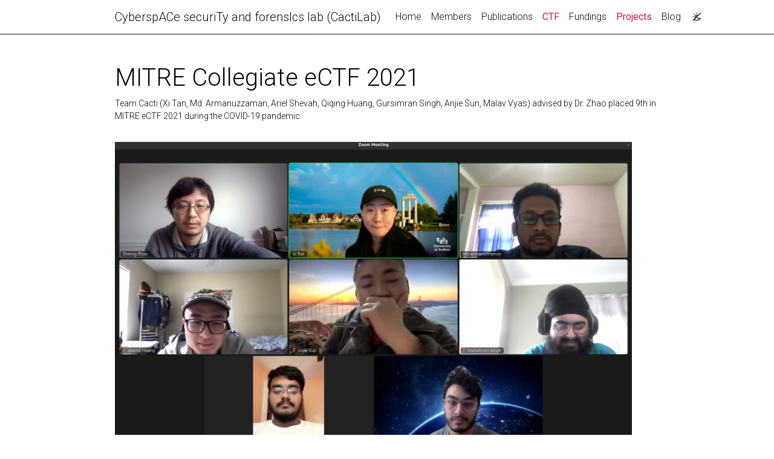

--- FILE ---
content_type: text/html; charset=utf-8
request_url: https://cactilab.github.io/projects/CTF/MITREectf2021/
body_size: 2293
content:
<!DOCTYPE html> <html lang="en"> <head> <meta http-equiv="Content-Type" content="text/html; charset=UTF-8"> <meta charset="utf-8"> <meta name="viewport" content="width=device-width, initial-scale=1, shrink-to-fit=no"> <meta http-equiv="X-UA-Compatible" content="IE=edge"> <title> MITRE Collegiate eCTF 2021 | CyberspACe securiTy and forensIcs lab (CactiLab) </title> <meta name="author" content=" "> <meta name="description" content="Team Cacti (Xi Tan, Md. Armanuzzaman, Ariel Shevah, Qiqing Huang, Gursimran Singh, Anjie Sun, Malav Vyas) advised by Dr. Zhao placed 9th in MITRE eCTF 2021 during the COVID-19 pandemic."> <link rel="stylesheet" href="/assets/css/bootstrap.min.css?a4b3f509e79c54a512b890d73235ef04"> <link rel="stylesheet" href="https://cdn.jsdelivr.net/npm/mdbootstrap@4.20.0/css/mdb.min.css" integrity="sha256-jpjYvU3G3N6nrrBwXJoVEYI/0zw8htfFnhT9ljN3JJw=" crossorigin="anonymous"> <link defer rel="stylesheet" href="/assets/css/academicons.min.css?f0b7046b84e425c55f3463ac249818f5"> <link defer rel="stylesheet" href="/assets/css/scholar-icons.css?62b2ac103a88034e6882a5be5f3e2772"> <link defer rel="stylesheet" type="text/css" href="https://fonts.googleapis.com/css?family=Roboto:300,400,500,700|Roboto+Slab:100,300,400,500,700|Material+Icons&amp;display=swap"> <link defer rel="stylesheet" href="/assets/css/jekyll-pygments-themes-github.css?591dab5a4e56573bf4ef7fd332894c99" media="" id="highlight_theme_light"> <link rel="shortcut icon" href="/assets/img/favicon.jpg?ff19b3685c3775a16d34255e9e018c79"> <link rel="stylesheet" href="/assets/css/main.css?d41d8cd98f00b204e9800998ecf8427e"> <link rel="canonical" href="https://cactilab.github.io/projects/CTF/MITREectf2021/"> <script src="/assets/js/theme.js?a81d82887dd692e91686b43de4542f18"></script> <link defer rel="stylesheet" href="/assets/css/jekyll-pygments-themes-native.css?5847e5ed4a4568527aa6cfab446049ca" media="none" id="highlight_theme_dark"> <script>
    initTheme();
  </script> </head> <body class="fixed-top-nav sticky-bottom-footer"> <header> <nav id="navbar" class="navbar navbar-light navbar-expand-sm fixed-top" role="navigation"> <div class="container"> <a class="navbar-brand title font-weight-lighter" href="/"> CyberspACe securiTy and forensIcs lab (CactiLab) </a> <button class="navbar-toggler collapsed ml-auto" type="button" data-toggle="collapse" data-target="#navbarNav" aria-controls="navbarNav" aria-expanded="false" aria-label="Toggle navigation"> <span class="sr-only">Toggle navigation</span> <span class="icon-bar top-bar"></span> <span class="icon-bar middle-bar"></span> <span class="icon-bar bottom-bar"></span> </button> <div class="collapse navbar-collapse text-right" id="navbarNav"> <ul class="navbar-nav ml-auto flex-nowrap"> <li class="nav-item "> <a class="nav-link" href="/">Home </a> </li> <li class="nav-item "> <a class="nav-link" href="/members/">Members </a> </li> <li class="nav-item "> <a class="nav-link" href="/publications/">Publications </a> </li> <li class="nav-item active"> <a class="nav-link" href="/CTF/">CTF <span class="sr-only">(current)</span> </a> </li> <li class="nav-item "> <a class="nav-link" href="/fundings/">Fundings </a> </li> <li class="nav-item active"> <a class="nav-link" href="/projects/">Projects <span class="sr-only">(current)</span> </a> </li> <li class="nav-item "> <a class="nav-link" href="/blog/">Blog </a> </li> <li class="toggle-container"> <button id="light-toggle" title="Change theme"> <i class="ti ti-sun-moon" id="light-toggle-system"></i> <i class="ti ti-moon-filled" id="light-toggle-dark"></i> <i class="ti ti-sun-filled" id="light-toggle-light"></i> </button> </li> </ul> </div> </div> </nav> <progress id="progress" value="0"> <div class="progress-container"> <span class="progress-bar"></span> </div> </progress> </header> <div class="container mt-5" role="main"> <div class="post"> <header class="post-header"> <h1 class="post-title">MITRE Collegiate eCTF 2021</h1> <p class="post-description">Team Cacti (Xi Tan, Md. Armanuzzaman, Ariel Shevah, Qiqing Huang, Gursimran Singh, Anjie Sun, Malav Vyas) advised by Dr. Zhao placed 9th in MITRE eCTF 2021 during the COVID-19 pandemic.</p> </header> <article> <p><img src="/assets/img/CTF/MITREectf2021.jpg" alt="MITREectf2021" title="Team Cacti (Xi Tan, Md. Armanuzzaman, Ariel Shevah, Qiqing Huang, Gursimran Singh, Anjie Sun, Malav Vyas) advised by Dr. Zhao placed 9th in MITRE eCTF 2021 during the COVID-19 pandemic." height="95%" width="95%" align="center"><br> Team Cacti (Xi Tan, Md. Armanuzzaman, Ariel Shevah, Qiqing Huang, Gursimran Singh, Anjie Sun, Malav Vyas) advised by Dr. Zhao placed 9th in MITRE eCTF 2021 during the COVID-19 pandemic.</p> </article> </div> </div> <footer class="sticky-bottom mt-5" role="contentinfo"> <div class="container"> © Copyright 2025 . </div> </footer> <script src="https://cdn.jsdelivr.net/npm/jquery@3.6.0/dist/jquery.min.js" integrity="sha256-/xUj+3OJU5yExlq6GSYGSHk7tPXikynS7ogEvDej/m4=" crossorigin="anonymous"></script> <script src="/assets/js/bootstrap.bundle.min.js"></script> <script src="https://cdn.jsdelivr.net/npm/mdbootstrap@4.20.0/js/mdb.min.js" integrity="sha256-NdbiivsvWt7VYCt6hYNT3h/th9vSTL4EDWeGs5SN3DA=" crossorigin="anonymous"></script> <script defer src="https://cdn.jsdelivr.net/npm/masonry-layout@4.2.2/dist/masonry.pkgd.min.js" integrity="sha256-Nn1q/fx0H7SNLZMQ5Hw5JLaTRZp0yILA/FRexe19VdI=" crossorigin="anonymous"></script> <script defer src="https://cdn.jsdelivr.net/npm/imagesloaded@5.0.0/imagesloaded.pkgd.min.js" integrity="sha256-htrLFfZJ6v5udOG+3kNLINIKh2gvoKqwEhHYfTTMICc=" crossorigin="anonymous"></script> <script defer src="/assets/js/masonry.js?a0db7e5d5c70cc3252b3138b0c91dcaf" type="text/javascript"></script> <script defer src="https://cdn.jsdelivr.net/npm/medium-zoom@1.1.0/dist/medium-zoom.min.js" integrity="sha256-ZgMyDAIYDYGxbcpJcfUnYwNevG/xi9OHKaR/8GK+jWc=" crossorigin="anonymous"></script> <script defer src="/assets/js/zoom.js?85ddb88934d28b74e78031fd54cf8308"></script> <script src="/assets/js/no_defer.js?2781658a0a2b13ed609542042a859126"></script> <script defer src="/assets/js/common.js?e0514a05c5c95ac1a93a8dfd5249b92e"></script> <script defer src="/assets/js/copy_code.js?c8a01c11a92744d44b093fc3bda915df" type="text/javascript"></script> <script defer src="/assets/js/jupyter_new_tab.js?d9f17b6adc2311cbabd747f4538bb15f"></script> <script async src="https://d1bxh8uas1mnw7.cloudfront.net/assets/embed.js"></script> <script async src="https://badge.dimensions.ai/badge.js"></script> <script defer type="text/javascript" id="MathJax-script" src="https://cdn.jsdelivr.net/npm/mathjax@3.2.2/es5/tex-mml-chtml.js" integrity="sha256-MASABpB4tYktI2Oitl4t+78w/lyA+D7b/s9GEP0JOGI=" crossorigin="anonymous"></script> <script src="/assets/js/mathjax-setup.js?a5bb4e6a542c546dd929b24b8b236dfd"></script> <script defer src="https://cdnjs.cloudflare.com/polyfill/v3/polyfill.min.js?features=es6" crossorigin="anonymous"></script> <script defer src="/assets/js/progress-bar.js?2f30e0e6801ea8f5036fa66e1ab0a71a" type="text/javascript"></script> <script src="/assets/js/vanilla-back-to-top.min.js?f40d453793ff4f64e238e420181a1d17"></script> <script>
    addBackToTop();
  </script> </body> </html>